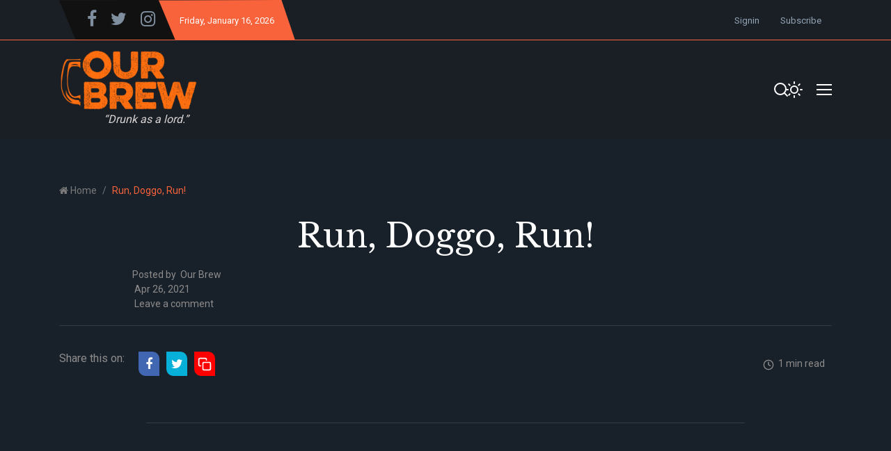

--- FILE ---
content_type: text/html; charset=utf-8
request_url: https://www.ourbrew.ph/run-doggo-run/
body_size: 10092
content:
<!DOCTYPE html>
<html class="no-js" lang="en" data-theme="dark">
<head>
    <meta charset="UTF-8">
    <meta http-equiv="X-UA-Compatible" content="IE=edge">
    <meta name="viewport" content="width=device-width, initial-scale=1">
    <title>Run, Doggo, Run!</title>
    <!-- CSS Files -->
    <link rel="stylesheet" type="text/css" href="https://www.ourbrew.ph/assets/css/style.css?v=914a2fb9aa" />
    <meta name="description" content="Run, Doggo, Run!">
    <link rel="icon" href="https://www.ourbrew.ph/content/images/2021/03/favicon.ico" type="image/x-icon">
    <link rel="canonical" href="https://www.ourbrew.ph/run-doggo-run/">
    <meta name="referrer" content="no-referrer-when-downgrade">
    
    <meta property="og:site_name" content="Our Brew">
    <meta property="og:type" content="article">
    <meta property="og:title" content="Run, Doggo, Run!">
    <meta property="og:description" content="Run, Doggo, Run!">
    <meta property="og:url" content="https://www.ourbrew.ph/run-doggo-run/">
    <meta property="og:image" content="https://www.ourbrew.ph/content/images/size/w1200/2021/04/doggo.jpg">
    <meta property="article:published_time" content="2021-04-26T11:43:12.000Z">
    <meta property="article:modified_time" content="2021-04-26T11:43:12.000Z">
    <meta property="article:tag" content="Humor">
    
    <meta property="article:publisher" content="https://www.facebook.com/ourbrewph">
    <meta name="twitter:card" content="summary_large_image">
    <meta name="twitter:title" content="Run, Doggo, Run!">
    <meta name="twitter:description" content="Run, Doggo, Run!">
    <meta name="twitter:url" content="https://www.ourbrew.ph/run-doggo-run/">
    <meta name="twitter:image" content="https://www.ourbrew.ph/content/images/size/w1200/2021/04/doggo.jpg">
    <meta name="twitter:label1" content="Written by">
    <meta name="twitter:data1" content="Our Brew">
    <meta name="twitter:label2" content="Filed under">
    <meta name="twitter:data2" content="Humor">
    <meta name="twitter:site" content="@OurBrewPH">
    <meta property="og:image:width" content="1200">
    <meta property="og:image:height" content="674">
    
    <script type="application/ld+json">
{
    "@context": "https://schema.org",
    "@type": "Article",
    "publisher": {
        "@type": "Organization",
        "name": "Our Brew",
        "url": "https://www.ourbrew.ph/",
        "logo": {
            "@type": "ImageObject",
            "url": "https://www.ourbrew.ph/content/images/2021/03/OB-Logo3.png"
        }
    },
    "author": {
        "@type": "Person",
        "name": "Our Brew",
        "url": "https://www.ourbrew.ph/author/anthony/",
        "sameAs": []
    },
    "headline": "Run, Doggo, Run!",
    "url": "https://www.ourbrew.ph/run-doggo-run/",
    "datePublished": "2021-04-26T11:43:12.000Z",
    "dateModified": "2021-04-26T11:43:12.000Z",
    "image": {
        "@type": "ImageObject",
        "url": "https://www.ourbrew.ph/content/images/size/w1200/2021/04/doggo.jpg",
        "width": 1200,
        "height": 674
    },
    "keywords": "Humor",
    "description": "Run, Doggo, Run!",
    "mainEntityOfPage": "https://www.ourbrew.ph/run-doggo-run/"
}
    </script>

    <meta name="generator" content="Ghost 6.12">
    <link rel="alternate" type="application/rss+xml" title="Our Brew" href="https://www.ourbrew.ph/rss/">
    <script defer src="https://cdn.jsdelivr.net/ghost/portal@~2.56/umd/portal.min.js" data-i18n="true" data-ghost="https://www.ourbrew.ph/" data-key="2601afd599accf56812a4b95fe" data-api="https://ourbrew.ghost.io/ghost/api/content/" data-locale="en" crossorigin="anonymous"></script><style id="gh-members-styles">.gh-post-upgrade-cta-content,
.gh-post-upgrade-cta {
    display: flex;
    flex-direction: column;
    align-items: center;
    font-family: -apple-system, BlinkMacSystemFont, 'Segoe UI', Roboto, Oxygen, Ubuntu, Cantarell, 'Open Sans', 'Helvetica Neue', sans-serif;
    text-align: center;
    width: 100%;
    color: #ffffff;
    font-size: 16px;
}

.gh-post-upgrade-cta-content {
    border-radius: 8px;
    padding: 40px 4vw;
}

.gh-post-upgrade-cta h2 {
    color: #ffffff;
    font-size: 28px;
    letter-spacing: -0.2px;
    margin: 0;
    padding: 0;
}

.gh-post-upgrade-cta p {
    margin: 20px 0 0;
    padding: 0;
}

.gh-post-upgrade-cta small {
    font-size: 16px;
    letter-spacing: -0.2px;
}

.gh-post-upgrade-cta a {
    color: #ffffff;
    cursor: pointer;
    font-weight: 500;
    box-shadow: none;
    text-decoration: underline;
}

.gh-post-upgrade-cta a:hover {
    color: #ffffff;
    opacity: 0.8;
    box-shadow: none;
    text-decoration: underline;
}

.gh-post-upgrade-cta a.gh-btn {
    display: block;
    background: #ffffff;
    text-decoration: none;
    margin: 28px 0 0;
    padding: 8px 18px;
    border-radius: 4px;
    font-size: 16px;
    font-weight: 600;
}

.gh-post-upgrade-cta a.gh-btn:hover {
    opacity: 0.92;
}</style>
    <script defer src="https://cdn.jsdelivr.net/ghost/sodo-search@~1.8/umd/sodo-search.min.js" data-key="2601afd599accf56812a4b95fe" data-styles="https://cdn.jsdelivr.net/ghost/sodo-search@~1.8/umd/main.css" data-sodo-search="https://ourbrew.ghost.io/" data-locale="en" crossorigin="anonymous"></script>
    
    <link href="https://www.ourbrew.ph/webmentions/receive/" rel="webmention">
    <script defer src="/public/cards.min.js?v=914a2fb9aa"></script>
    <link rel="stylesheet" type="text/css" href="/public/cards.min.css?v=914a2fb9aa">
    <script defer src="/public/member-attribution.min.js?v=914a2fb9aa"></script>
    <script defer src="/public/ghost-stats.min.js?v=914a2fb9aa" data-stringify-payload="false" data-datasource="analytics_events" data-storage="localStorage" data-host="https://www.ourbrew.ph/.ghost/analytics/api/v1/page_hit"  tb_site_uuid="fc040572-295c-4901-b80e-d6666df3031a" tb_post_uuid="1b2661a6-4c75-4276-acc8-1e613f8f3274" tb_post_type="post" tb_member_uuid="undefined" tb_member_status="undefined"></script><style>:root {--ghost-accent-color: #15171A;}</style>
    <!-- Global site tag (gtag.js) - Google Analytics -->

<script async src="https://www.googletagmanager.com/gtag/js?id=G-5GLY00PBP9"></script>
<script>
  window.dataLayer = window.dataLayer || [];
  function gtag(){dataLayer.push(arguments);}
  gtag('js', new Date());

  gtag('config', 'G-5GLY00PBP9');
</script>

<script>
    var contentApiKey = "f9f174e30d579d573440855c46";
</script>



<style>
    @import url('https://fonts.googleapis.com/css2?family=Libre+Baskerville&display=swap');
    
    .one-drop-cap p:first-of-type:first-letter {
        color: #d3d3d3;
        font-weight: 300;
        font-size:60px;
        line-height:.97;
        float: left;
        padding: 0px 10px 0px 3px;
        font-family: times;
    }
    
  .news-full-content p{
    }
    
    .logo, img{
        width:80%;
    }
    .post-wrapper-content{
        margin-bottom: 0;
    }
    .hero-section-area{
        padding-bottom:30px;
    }
    .single-post{
        background-position: 10% 18%; 
    }
    .hero-post{
        background-size:100%;
        background-position:100% 30%;
    }
    
    form{
        display:;
    }
    .news-full-content{
        padding-top:0;
    }
    .post-without-sidebar-area{
        margin-top:10px;
    }
    
    .slider-nav.slider-nav-3 .owl-nav{
        right:0%;
    }
    
    .news-full-content a{
        color: #00AEF0;
    /*color: #8e8c8c;
      color:#d3d3d3;
      color:  #0E86D4; */
    }
    .news-picture{
		background-color:transparent;
    }
    
    .kg-card figcaption{
    	text-align:left;
    }
    
    ul.news-tag.d-flex.flex-wrap{
        display: none !important;
    }
    
    .report-time .mb-20{
        text-align:center;
    }
    
    .news-full-content span{
        color: var(--color-paragraph);
    }


    [data-theme=dark] .news-full-content .kg-bookmark-title{
    	color: #333333;
    }
    [data-theme=dark] .news-full-content .kg-bookmark-description{
    	color: #000;
    }
    
    
    /* FONT CHANGE */
    #heroTitle{
        font-family: 'Libre Baskerville', serif;
    	font-weight: 400;
    }
    
    #kickerHead{
        text-align:center;
        font-family: 'Libre Baskerville', serif;
    	font-weight: 400;
        font-size: 30px;
        margin-bottom: 10px;
    }
 
    #mainHead{
        font-size: 47px;
        margin-bottom:0px;
        text-align:center;
        font-family: 'Libre Baskerville', serif;
    	font-weight: 400;
    }
    #subHead{
        text-align:center;
        font-family: 'Libre Baskerville', serif;
    	font-weight: 400;
    }
    .postcard-text h5 a{
   		font-family: 'Libre Baskerville', serif;
    	font-weight: 400;
        font-size: 22px;
    }
    .postcard-text h3 a, .postcard-text h4 a{
        font-family: 'Libre Baskerville', serif;
    	font-weight: 400;
        font-size: 28px;
    }
    .card-details h6 a{
        font-family: 'Libre Baskerville', serif;
    	font-weight: 400;
    }
    .post-title{
        font-family: 'Libre Baskerville', serif;
    	font-weight: 400;
    }
    
    .news-headlines-area mb-10{
        margin-right:0;
    }
    .mb-10{
        margin: 0 auto 10px;
    }
    report-time{
        text-align:center;
    }
    .report-time li::before{
        display: none;
    }
    
    .subscribe-text{
        font-weight: bold;
        border:2px solid var(--color-border-black);
        padding: 20px 30px;
    }
    .subscribe-text a{
        color: var(--color-primary);
    }
    .subscribe-text p{
        font-weight: bold;
    }
    .subscribe-text form{
        max-width: 500px;
        margin:auto;
    }

  .kg-bookmark-description {
      color: #ffffff;
  }

  .kg-file-card, .kg-file-card * {
      color: #ffffff;
  }
    
    
  
    @media screen and (max-width: 768px){
    	.single-post{
        	background-position: 10% 0;
    	} 
        #mainHead{
             font-size: 35px;
        }
       #kickerHead{
         font-size: 25px;
       }
      #kickerHead{
         font-size: 25px;
       }
    }
    
    
    @media screen and (max-width: 375px){
    	 .live-serach-bar{
        	z-index: 9999;
        }
         #mainHead{
             font-size: 30px;
        }
        .single-post .postcard-text{
        	margin-top: 150px;
        }
        #kickerHead{
         font-size: 20px;
       }
          
    }
    
    @media screen and (min-width: 1024px){
    	.single-featured-item.featured-post-0{
        	min-height:610px;
    	}
        .single-featured-item.featured-post-0::before{
          	background: rgb(0,0,0);
		  	background: linear-gradient(0deg, rgba(0,0,0,0.7) 5%, rgba(0,212,255,0) 40%);
    	}
        .single-post{
        	background-position:10% 18%;
    	}  
          
    }
    
   
    
    
</style>


    <style>
    .news-picture{
    	display:none;
    }
    .fb-post{
        height:860px;
    }
    
    @media screen and (max-width:420px){
    	.fb-post{
            max-height:400px;
        }
    }
</style>
    
</head>
<body class="post-template tag-humor">
<div class="header-area">
    <div class="top-header-area bg-light-black">
    <div class="container">
        <div class="top-header d-flex justify-content-between  align-items-center">
            <div class="top-header-left d-flex">
                <div class="social-icon social-clip-path bg-black-russian d-flex align-items-center py-15 px-30">
                    <ul class="d-flex align-items-center">
                            <li><a href="https://www.facebook.com/ourbrewph"><i style="font-size:25px;" class="fa fa-facebook-f"></i></a></li>
                            <li><a href="https://x.com/OurBrewPH"><i style="font-size:25px;" class="fa fa-twitter"></i></a></li>
                        <li><a href="https://www.instagram.com/ourbrewph/"><i style="font-size:25px;" class="fa fa-instagram"></i></a></li>
                        <!--<li><a href=""><i class="fa fa-pinterest"></i></a></li>-->
                    </ul>
                </div>
                <div class="day-highlight bg-primary d-flex justify-content-between  align-items-center maxw-600">
                    <p><span class="date-name"></span>, January 16, 2026</p>
                </div>
            </div>
            <div class="top-header-right">
                <div class="top-menu">
                    <ul class="d-flex justify-content-end align-items-center">
                        
                                <li><a href="/signin/">Signin</a></li>
                                <li><a href="/signup/">Subscribe</a></li>
                    </ul>
                </div>
            </div>
        </div>
    </div>
</div>    <div class="header-news-marquee bg-light-black">
        <div class="container">
            <div class="mid-menu d-flex justify-content-between align-items-center flex-wrap">
                <div class="logo py-15">
                    <a href="https://www.ourbrew.ph"><img src="https://www.ourbrew.ph/content/images/2021/03/OB-Logo3.png" alt="Our Brew"></a>
                    <div style="text-align:center;">
                        <p id="bottom-logo-text" style="margin-bottom:0px;"><i>“In vino, veritas.”</i></p>
                    </div>
                </div>
                <div class="header-right d-flex align-items-center justify-content-between" style="max-width:100px;">
                    <div class="search-bar-area py-30 w-100">
                        <div class="serach-bar search-input-area">
                            <button style="border:none; background:none;" class="gh-search" data-ghost-search><svg xmlns="http://www.w3.org/2000/svg" width="24" height="24" viewBox="0 0 24 24" fill="none" stroke="#ffffff" stroke-width="2" stroke-linecap="round" stroke-linejoin="round" class="feather feather-search"><circle cx="11" cy="11" r="8"></circle><line x1="21" y1="21" x2="16.65" y2="16.65"></line></svg></button>
                        </div>

                        
                        <div class="search-icon-2">
                            <button style="border:none; background:none;" class="gh-search" data-ghost-search><svg xmlns="http://www.w3.org/2000/svg" width="24" height="24" viewBox="0 0 24 24" fill="none" stroke="#ffffff" stroke-width="2" stroke-linecap="round" stroke-linejoin="round" class="feather feather-search"><circle cx="11" cy="11" r="8"></circle><line x1="21" y1="21" x2="16.65" y2="16.65"></line></svg></button>
                        </div>
                    </div>

                    <div class="dark-light ml-25">
                        <div class="icon-dark">
                            <svg xmlns="http://www.w3.org/2000/svg" width="24" height="24" viewBox="0 0 24 24" fill="none" stroke="currentColor" stroke-width="2" stroke-linecap="round" stroke-linejoin="round" class="feather feather-sun"><circle cx="12" cy="12" r="5"></circle><line x1="12" y1="1" x2="12" y2="3"></line><line x1="12" y1="21" x2="12" y2="23"></line><line x1="4.22" y1="4.22" x2="5.64" y2="5.64"></line><line x1="18.36" y1="18.36" x2="19.78" y2="19.78"></line><line x1="1" y1="12" x2="3" y2="12"></line><line x1="21" y1="12" x2="23" y2="12"></line><line x1="4.22" y1="19.78" x2="5.64" y2="18.36"></line><line x1="18.36" y1="5.64" x2="19.78" y2="4.22"></line></svg>                        </div>
                        <div class="icon-light">
                            <svg xmlns="http://www.w3.org/2000/svg" width="24" height="24" viewBox="0 0 24 24" fill="none" stroke="currentColor" stroke-width="2" stroke-linecap="round" stroke-linejoin="round" class="feather feather-moon"><path d="M21 12.79A9 9 0 1 1 11.21 3 7 7 0 0 0 21 12.79z"></path></svg>                        </div>
                    </div>

                    <div class="bar-icon">
                        <div class="bar-line"></div>
                        <div class="bar-line"></div>
                        <div class="bar-line"></div>
                    </div>
                </div>
            </div>
        </div>
    </div>
    <div class="main-menu-area bg-top-black justify-content-center">
        <!--<div class="container">-->
        <div class="main-menu-container justify-content-center">
            <div class="main-menu d-flex align-items-center">
                <ul class="menu menu-with-drag d-flex justify-content-center" id="menu">
                            <li><a class="nav-home"  href="/">Home</a></li>
        <li><a class="nav-about-us"  href="/about-us/">About Us</a></li>
        <li><a class="nav-current"  href="/tag/current/">Current</a></li>
        <li><a class="nav-guest-essays"  href="/tag/guest-essays/">Guest Essays</a></li>
        <li><a class="nav-what-we-think"  href="/tag/what-we-think/">What We Think</a></li>
        <li><a class="nav-spin-spots"  href="/tag/spin-and-spots/">Spin &amp; Spots</a></li>
        <li><a class="nav-features"  href="/tag/feature/">Features</a></li>
        <li><a class="nav-exactly-100"  href="/tag/exactly-100/">Exactly 100</a></li>
        <li><a class="nav-music"  href="/tag/music/">Music</a></li>
        <li><a class="nav-arts-culture"  href="/tag/arts-and-culture/">Arts &amp; Culture</a></li>
        <li><a class="nav-health"  href="/tag/health/">Health</a></li>
        <li><a class="nav-poetry"  href="/tag/poetry/">Poetry</a></li>
        <li><a class="nav-interesting"  href="/tag/interesting/">Interesting</a></li>
        <li><a class="nav-pets"  href="/tag/pets/">Pets</a></li>
        <li><a class="nav-humor"  href="/tag/humor/">Humor</a></li>
        <li><a class="nav-books"  href="/tag/books/">Books</a></li>
        <li><a class="nav-podcasts"  href="/tag/podcasts/">Podcasts</a></li>

                </ul>
            </div>
        </div>
        <!--</div>-->
        <!--=====   mobile-container  ==========-->
        <div id="mobile-container"></div>
    </div>
</div>

    <div class="page-wrapper">
        <div class="container">
            <div class="row">
                <div class="col-md-8">
                    <div class="breadcrumbs-area">
                        <nav aria-label="breadcrumb">
                            <ol class="breadcrumb d-flex pl-0 mb-0">
                                <li class="breadcrumb-item" aria-current="page"> <i class="fa fa-home"></i> <a href="https://www.ourbrew.ph">Home</a></li>
                                <li class="breadcrumb-item active" aria-current="page">Run, Doggo, Run!</li>
                            </ol>
                        </nav>
                    </div>
                </div>
            </div>
        </div>
       
        <div class="published-news-section">
            <div class="container">
                <div class="row">
                    <div class="col-md-12">
                        <div class="single-news-details">
                            <div class="news-headlines-area mb-10">
                                <div class="newspage-headlines">
                                    <h4 id="kickerHead"></h4>
                                    <h1 id="mainHead">Run, Doggo, Run!</h1>
                                    <h4 id="subHead"></h4>
                                </div>
                                <ul class="report-time  <!--d-flex flex-wrap--> mb-20 mt-20 mt-sm-0">
                                    <li>Posted by<span>&nbsp;&nbsp;<a href="/author/anthony/">Our Brew</a></span></li>
                                    <li>&nbsp;Apr 26, 2021</li>
                                    <li>&nbsp;<a href="#disqus_thread">Leave a comment</a></li>
                                </ul>
                            </div>
                            <hr />
                            <div class="new-feature-area my-25">
                                <div class="news-type-section d-flex justify-content-between align-items-center flex-wrap">
                                <!-- social share icon -->
                                     <div class="news-sharing-area d-flex justify-content-center align-items-center py-10 flex-wrap">
    <div class="share-news-ttitle mr-15">Share this on:</div>
    <ul class="social-share-icon d-flex flex-wrap">
        <li>
            <a  class="bg-fb" onclick="window.open(this.href, 'pop-up', 'left=20,top=20,width=500,height=500,toolbar=1,resizable=0'); return false;" href="https://www.facebook.com/sharer/sharer.php?u=https://www.ourbrew.ph/run-doggo-run/"><i class="fa fa-facebook"></i></a>
        </li>
        <li>
            <a class="bg-dimond-blue" onclick="window.open(this.href, 'pop-up', 'left=20,top=20,width=500,height=500,toolbar=1,resizable=0'); return false;" href="https://twitter.com/share?text=Run%2C%20Doggo%2C%20Run!&amp;url=https://www.ourbrew.ph/run-doggo-run/"><i class="fa fa-twitter"></i></a>
        </li>
        <li style="display:none;">
            <a class=" bg-blue" onclick="window.open(this.href, 'pop-up', 'left=20,top=20,width=500,height=500,toolbar=1,resizable=0'); return false;" href="https://www.linkedin.com/shareArticle?mini=true&url=https://www.ourbrew.ph/run-doggo-run/"><i class="fa fa-linkedin"></i></a>
        </li>
        <li style="display:none;">
            <a class="bg-light-red" onclick="window.open(this.href, 'pop-up', 'left=20,top=20,width=500,height=500,toolbar=1,resizable=0'); return false;" href="https://pinterest.com/pin/create/button/?url=https://www.ourbrew.ph/run-doggo-run/&media=https://www.ourbrew.ph/content/images/2021/04/doggo.jpg"><i class="fa fa-pinterest"></i></a>
        </li>
        <li class="copy-link-wrapper">
            <a class="copy-link bg-light-red" data-link="https://www.ourbrew.ph/run-doggo-run/" href="#">
                <svg xmlns="http://www.w3.org/2000/svg" width="24" height="24" viewBox="0 0 24 24" fill="none" stroke="currentColor" stroke-width="2" stroke-linecap="round" stroke-linejoin="round" class="feather feather-copy"><rect x="9" y="9" width="13" height="13" rx="2" ry="2"></rect><path d="M5 15H4a2 2 0 0 1-2-2V4a2 2 0 0 1 2-2h9a2 2 0 0 1 2 2v1"></path></svg>                <span class="copied">Copied to clipboard</span>
            </a>
        </li>
    </ul>
</div>
                                    <ul class="report-time d-flex">
                                        <li>
                                            <svg xmlns="http://www.w3.org/2000/svg" width="16" height="16" viewBox="0 0 24 24" fill="none" stroke="currentColor" stroke-width="2" stroke-linecap="round" stroke-linejoin="round" class="feather feather-clock"><circle cx="12" cy="12" r="10"></circle><polyline points="12 6 12 12 16 14"></polyline></svg>&nbsp;&nbsp;1 min read
                                        </li>
                                    </ul>
                                </div>
                            </div>
                        </div>
                    </div>
                </div>
                <div class="row">
                    <div class="col-md-12">
                        <div class="news-picture">
                            <img class="lazy" srcset="/content/images/size/w300/2021/04/doggo.jpg 300w,
                            /content/images/size/w600/2021/04/doggo.jpg 600w,
                            /content/images/size/w1000/2021/04/doggo.jpg 1000w,
                            /content/images/size/w2000/2021/04/doggo.jpg 2000w"
                            sizes="(max-width: 800px) 400px,
                            (max-width: 1170px) 700px,
                            1400px" src="[data-uri]" data-src="/content/images/size/w2000/2021/04/doggo.jpg" alt="Run, Doggo, Run!">
                        </div>
                    </div>
                </div>
            </div>
        </div>
    </div>
    <div class="post-without-sidebar-area mt-30">
        <div class="container">
            <div class="row">
                <div class="col-md-10 mx-auto">
                    <div class="news-page-content">
                        <div class="news-full-content border-bottom mb-40">
                                <hr><!--kg-card-begin: html--><iframe class="fb-post" src="https://www.facebook.com/plugins/video.php?href=https%3A%2F%2Fwww.facebook.com%2Fabc7news%2Fvideos%2F450772492878830%2F&width=500&show_text=false&height=500&appId" width="500" height="500" style="border:none;overflow:hidden" scrolling="no" frameborder="0" allowfullscreen="true" allow="autoplay; clipboard-write; encrypted-media; picture-in-picture; web-share" allowFullScreen="true"></iframe><!--kg-card-end: html-->
                            <br>
                            <div class="subscribe-text">
                                <p style="margin-bottom:0;">
                                If you liked what you just read and want more of <a href="https://www.ourbrew.ph/signup/">Our Brew,</a> subscribe to get notified. Just enter your email below.
                                </p> 
                                    
                                        <!-- subscribe-form -->
                                        <div class="pt-30">
                                            <form data-members-form="subscribe">
                                                <div class="subscribe-btn subscribe-form newsletter-area d-flex">
                                                    <div class="footer-input">
                                                        <input data-members-email type="email" class="form-control" placeholder="Enter your email address">
                                                    </div>
                                                    <button  type="submit" class="btn btn-primary w-class text-white">
                                                        <span class="button-text ">subscribe</span>
                                                        <span class="button-loader"><svg version="1.1" xmlns="http://www.w3.org/2000/svg" xmlns:xlink="http://www.w3.org/1999/xlink" x="0px"
    y="0px" width="25px" height="25px" viewBox="0 0 40 40" enable-background="new 0 0 40 40" xml:space="preserve">
    <path opacity="0.2" fill="#000" d="M20.201,5.169c-8.254,0-14.946,6.692-14.946,14.946c0,8.255,6.692,14.946,14.946,14.946
s14.946-6.691,14.946-14.946C35.146,11.861,28.455,5.169,20.201,5.169z M20.201,31.749c-6.425,0-11.634-5.208-11.634-11.634
c0-6.425,5.209-11.634,11.634-11.634c6.425,0,11.633,5.209,11.633,11.634C31.834,26.541,26.626,31.749,20.201,31.749z" />
    <path fill="#000" d="M26.013,10.047l1.654-2.866c-2.198-1.272-4.743-2.012-7.466-2.012h0v3.312h0
C22.32,8.481,24.301,9.057,26.013,10.047z">
        <animateTransform attributeType="xml" attributeName="transform" type="rotate" from="0 20 20" to="360 20 20"
            dur="0.5s" repeatCount="indefinite" />
    </path>
</svg></span>
                                                    </button>
                                                </div>
                                                <div class="message-text">
                                                    <div class="message-success">
                                                        <strong>Great!</strong> Check your inbox and click the link to confirm your subscription
                                                    </div>
                                                    <div class="message-error">
                                                        Please enter a valid email address!
                                                    </div>
                                                </div>
                                            </form>
                                        </div>
                            </div>
                        </div>
                        <div class="news-footer-section mt-3">
                            <ul class="news-tag d-flex flex-wrap">
                                <li><a href="/tag/humor/">Humor</a></li>
                            </ul>
                            <div class="primary_author_card pt-50">
                                    <div class="single-author-box">
        <div class="container">
            <div class="row pb-30">

                <div class="col-md-12 mx-auto text-center author-meta-card">
                    <div class="author-header-inner">
                        <p>Click for other articles of</p>
                        <h3 class="author"><a href="/author/anthony/">Our Brew</a></h3>
                        <!-- social icon -->
                    </div>
                </div>
            </div>
        </div>
    </div>
                            </div>
                            <!--    <div class="comment-section">
        <h3 class="text-center mb-40">Leave a Comment</h3>
        <div class="disqus_comment_box" id="disqus_thread"></div>
    </div>

-->
                        
                        </div>
                    </div>
                </div>
            </div>
        </div>
    </div>
        <div class="most-commented-section">
        <div class="container">
            <div class="section-title d-flex align-items-center mt-50 mb-30">
                <div class="title-bar mr-20">
    <div class="bar "></div>
    <div class="bar bar-2"></div>
    <div class="bar bar-3"></div>
</div>                <h4>Related Posts</h4>
            </div>
            <div class="most-commented-post">
                <div class="row">
                    <div class="col-lg-4 col-md-6">
                        <div class="single-columm-post">
                            <div class="single-news-post related-posts d-flex  mb-30">
                                <a href="/so-much-ado-about-nevermind/">
                                <div class="card-thumb">
                                    <img class="lazy" srcset="/content/images/size/w300/2024/08/main-image-8.jpg 300w,
                                    /content/images/size/w600/2024/08/main-image-8.jpg 600w,
                                    /content/images/size/w1000/2024/08/main-image-8.jpg 1000w,
                                    /content/images/size/w2000/2024/08/main-image-8.jpg 2000w"
                                            sizes="(max-width: 800px) 400px,
                                    (max-width: 1170px) 700px,
                                    1400px" src="[data-uri]" data-src="/content/images/size/w2000/2024/08/main-image-8.jpg" alt="So Much Ado About... &#x27;Nevermind&#x27;">
                                </div>
                                </a>
                                <div class="card-details card-details-2">
                                <a class="post-card-link" href="/so-much-ado-about-nevermind/"></a>
                                    <div class="badge-text text-deeppink">
                                        <span><a href="/tag/humor/">Humor</a></span>
                                    </div>
                                    <h5><a href="/so-much-ado-about-nevermind/">So Much Ado About... &#x27;Nevermind&#x27;</a></h5>
                                    <p>
                                        <i class="fa fa-calendar-check-o"></i>&nbsp;&nbsp;Aug 05, 2024
                                    </p>
                                </div>
                            </div>
                        </div>
                    </div>
                    <div class="col-lg-4 col-md-6">
                        <div class="single-columm-post">
                            <div class="single-news-post related-posts d-flex  mb-30">
                                <a href="/politics-for-dummies/">
                                <div class="card-thumb">
                                    <img class="lazy" srcset="/content/images/size/w300/2023/04/main-image-32.jpg 300w,
                                    /content/images/size/w600/2023/04/main-image-32.jpg 600w,
                                    /content/images/size/w1000/2023/04/main-image-32.jpg 1000w,
                                    /content/images/size/w2000/2023/04/main-image-32.jpg 2000w"
                                            sizes="(max-width: 800px) 400px,
                                    (max-width: 1170px) 700px,
                                    1400px" src="[data-uri]" data-src="/content/images/size/w2000/2023/04/main-image-32.jpg" alt="Politics for Dummies">
                                </div>
                                </a>
                                <div class="card-details card-details-2">
                                <a class="post-card-link" href="/politics-for-dummies/"></a>
                                    <div class="badge-text text-deeppink">
                                        <span><a href="/tag/humor/">Humor</a></span>
                                    </div>
                                    <h5><a href="/politics-for-dummies/">Politics for Dummies</a></h5>
                                    <p>
                                        <i class="fa fa-calendar-check-o"></i>&nbsp;&nbsp;Apr 28, 2023
                                    </p>
                                </div>
                            </div>
                        </div>
                    </div>
                    <div class="col-lg-4 col-md-6">
                        <div class="single-columm-post">
                            <div class="single-news-post related-posts d-flex  mb-30">
                                <a href="/the-power-fist/">
                                <div class="card-thumb">
                                    <img class="lazy" srcset="/content/images/size/w300/2023/04/main-image-24.jpg 300w,
                                    /content/images/size/w600/2023/04/main-image-24.jpg 600w,
                                    /content/images/size/w1000/2023/04/main-image-24.jpg 1000w,
                                    /content/images/size/w2000/2023/04/main-image-24.jpg 2000w"
                                            sizes="(max-width: 800px) 400px,
                                    (max-width: 1170px) 700px,
                                    1400px" src="[data-uri]" data-src="/content/images/size/w2000/2023/04/main-image-24.jpg" alt="The Power Fist">
                                </div>
                                </a>
                                <div class="card-details card-details-2">
                                <a class="post-card-link" href="/the-power-fist/"></a>
                                    <div class="badge-text text-deeppink">
                                        <span><a href="/tag/humor/">Humor</a></span>
                                    </div>
                                    <h5><a href="/the-power-fist/">The Power Fist</a></h5>
                                    <p>
                                        <i class="fa fa-calendar-check-o"></i>&nbsp;&nbsp;Apr 20, 2023
                                    </p>
                                </div>
                            </div>
                        </div>
                    </div>
                </div>
            </div>
        </div>
    </div>


<div class="footer-section-area py-50">
    <div class="container">
        <div class="row">
            <div class="col-lg-4 col-md-6">
                <div class="single-footer">
                    <div class="f-logo">
                            <a href="https://www.ourbrew.ph"><img src="https://www.ourbrew.ph/content/images/2021/03/OB-Logo3.png" alt="logo-img" style="width:200px"></a>
                    </div>
                    <div class="footer-text">
                        <p>We are five guys and a lady -- with a few friends — posting about politics, government, media, arts and culture, or any topic we would argue about over wine, beer, sisig. Here we bring you news we want you to read, opinions we want you to hear.</p>
                    </div>

                    <!-- subscribe-form -->
                    <div class="pt-30">
                        <form data-members-form="subscribe">
                            <div class="subscribe-btn subscribe-form newsletter-area d-flex">
                                <div class="footer-input">
                                    <input data-members-email type="email" class="form-control" placeholder="Enter your email address">
                                </div>
                                <button  type="submit" class="btn btn-primary w-class text-white">
                                    <span class="button-text ">subscribe</span>
                                    <span class="button-loader"><svg version="1.1" xmlns="http://www.w3.org/2000/svg" xmlns:xlink="http://www.w3.org/1999/xlink" x="0px"
    y="0px" width="25px" height="25px" viewBox="0 0 40 40" enable-background="new 0 0 40 40" xml:space="preserve">
    <path opacity="0.2" fill="#000" d="M20.201,5.169c-8.254,0-14.946,6.692-14.946,14.946c0,8.255,6.692,14.946,14.946,14.946
s14.946-6.691,14.946-14.946C35.146,11.861,28.455,5.169,20.201,5.169z M20.201,31.749c-6.425,0-11.634-5.208-11.634-11.634
c0-6.425,5.209-11.634,11.634-11.634c6.425,0,11.633,5.209,11.633,11.634C31.834,26.541,26.626,31.749,20.201,31.749z" />
    <path fill="#000" d="M26.013,10.047l1.654-2.866c-2.198-1.272-4.743-2.012-7.466-2.012h0v3.312h0
C22.32,8.481,24.301,9.057,26.013,10.047z">
        <animateTransform attributeType="xml" attributeName="transform" type="rotate" from="0 20 20" to="360 20 20"
            dur="0.5s" repeatCount="indefinite" />
    </path>
</svg></span>
                                </button>
                            </div>
                            <div class="message-text">
                                <div class="message-success">
                                    <strong>Great!</strong> Check your inbox and click the link to confirm your subscription
                                </div>
                                <div class="message-error">
                                    Please enter a valid email address!
                                </div>
                            </div>
                        </form>
                    </div>
                    <!-- // subscribe-form -->
                </div>
            </div>
            
                <div class="col-lg-4 col-md-6">
                    <div class="single-footer">
                        <div class="footer-tag">
                            <div class="footer-head">
                                <h5>Tags</h5>
                            </div>
                            <div class="tag-list">
                                <ul>
                                        <li><a href="/tag/interesting/">Interesting</a></li>
                                        <li><a href="/tag/pets/">Pets</a></li>
                                        <li><a href="/tag/poetry/">Poetry</a></li>
                                        <li><a href="/tag/what-we-think/">What We Think</a></li>
                                        <li><a href="/tag/current/">Current</a></li>
                                        <li><a href="/tag/exactly-100/">Exactly100</a></li>
                                        <li><a href="/tag/music/">Music</a></li>
                                        <li><a href="/tag/guest-essays/">Guest Essays</a></li>
                                        <li><a href="/tag/humor/">Humor</a></li>
                                        <li><a href="/tag/feature/">Features</a></li>
                                        <li><a href="/tag/spin-and-spots/">Spin &amp; Spots</a></li>
                                        <li><a href="/tag/health/">Health</a></li>
                                        <li><a href="/tag/arts-and-culture/">Arts and Culture</a></li>
                                        <li><a href="/tag/ads-we-wish-we-wrote/">Ads We Wish We Wrote</a></li>
                                        <li><a href="/tag/guest-editorial/">Guest Editorial</a></li>
                                        <li><a href="/tag/books/">Books</a></li>
                                        <li><a href="/tag/ask-koyang/">Ask Koyang</a></li>
                                        <li><a href="/tag/short-of-the-week/">Short of the Week</a></li>
                                        <li><a href="/tag/podcasts/">Podcasts</a></li>
                                </ul>
                            </div>
                        </div>
                    </div>
                </div>
            <div class="col-lg-4 col-md-6">
                <!--<p><b>VISIT</b> and <b>LIKE</b> '<b>Our Brew</b>' Facebook page for more current news and opinions.</p>-->
                <!--<iframe src="https://www.facebook.com/plugins/page.php?href=https%3A%2F%2Fwww.facebook.com%2Fourbrewph%2F&tabs=timeline&width=340&height=500&small_header=false&adapt_container_width=true&hide_cover=false&show_facepile=true&appId" width="340" height="400" style="border:none;overflow:hidden" scrolling="no" frameborder="0" allowfullscreen="true" allow="autoplay; clipboard-write; encrypted-media; picture-in-picture; web-share"></iframe> -->
                <!--<div class="single-footer recent-news">
                    <div class="footer-head">
                        <h5>Recent Posts</h5>
                    </div>
                            <div class="single-news-post d-flex flex-row mb-15">
                                <a href="/todays-exactly100-the-paradox-of-the-reluctant-trigger-finger/">
                                <div class="card-thumb recent-news-feature maxw-100 mr-15">
                                    <img  class="lazy" src="[data-uri]" 
                                    data-src="https://www.ourbrew.ph/content/images/2026/01/Main-image.jpg" alt="Today&#x27;s Exactly100: The Paradox of the Reluctant Trigger Finger">
                                </div>
                                </a>
                                <div class="card-details f-card-text">
                                    <h6><a href="/todays-exactly100-the-paradox-of-the-reluctant-trigger-finger/">Today&#x27;s Exactly100: The Paradox of the Reluctant Trigger Finger</a></h6>
                                    <p><i class="fa fa-calendar-check-o"></i>&nbsp;&nbsp;Jan 14, 2026</p>
                                </div>
                            </div>
                            <div class="single-news-post d-flex flex-row mb-15">
                                <a href="/number-of-filipinos-who-believe-flood-control-culprits-will-be-punished-down-pulse-asia/">
                                <div class="card-thumb recent-news-feature maxw-100 mr-15">
                                    <img  class="lazy" src="[data-uri]" 
                                    data-src="https://www.ourbrew.ph/content/images/2026/01/main-image-6.jpg" alt="Number of Filipinos Who Believe Flood Control Culprits Will Be Punished Down - Pulse Asia">
                                </div>
                                </a>
                                <div class="card-details f-card-text">
                                    <h6><a href="/number-of-filipinos-who-believe-flood-control-culprits-will-be-punished-down-pulse-asia/">Number of Filipinos Who Believe Flood Control Culprits Will Be Punished Down - Pulse Asia</a></h6>
                                    <p><i class="fa fa-calendar-check-o"></i>&nbsp;&nbsp;Jan 12, 2026</p>
                                </div>
                            </div>
                            <div class="single-news-post d-flex flex-row mb-15">
                                <a href="/94-of-filipinos-say-corruption-widespread-pulse-asia/">
                                <div class="card-thumb recent-news-feature maxw-100 mr-15">
                                    <img  class="lazy" src="[data-uri]" 
                                    data-src="https://www.ourbrew.ph/content/images/2026/01/main-image-5.jpg" alt="94% of Filipinos Say Corruption ‘Widespread’ - Pulse Asia">
                                </div>
                                </a>
                                <div class="card-details f-card-text">
                                    <h6><a href="/94-of-filipinos-say-corruption-widespread-pulse-asia/">94% of Filipinos Say Corruption ‘Widespread’ - Pulse Asia</a></h6>
                                    <p><i class="fa fa-calendar-check-o"></i>&nbsp;&nbsp;Jan 09, 2026</p>
                                </div>
                            </div>
                </div>-->
            </div>
        </div>
    </div>
</div>
<!--copyright menu section-->
<div class="copyright-menu-area bg-light-black py-25">
    <div class="container">
        <div class="row">
            <div class="col-md-8 mx-auto text-center">
                <div class="copyright-menu">
                    <div class="copyright-text">
                        <p>© Copyright 2025 Our Brew.</a></p>
                    </div>
                </div>
            </div>
        </div>
    </div>
</div>
<div class="notification notification-subscribe">
    <a class="notification-close" href="javascript:;"></a>
    You&#x27;ve successfully subscribed to Our Brew
</div>

<div class="notification notification-signup">
    <a class="notification-close" href="javascript:;"></a>
    Great! Next, complete checkout for full access to Our Brew
</div>

<div class="notification notification-signin">
    <a class="notification-close" href="javascript:;"></a>
    Welcome back! You&#x27;ve successfully signed in
</div>

<div class="notification notification-checkout">
    <a class="notification-close" href="javascript:;"></a>
    Success! Your account is fully activated, you now have access to all content.
</div>

<div class="notification notification-billing-update">
    <a class="notification-close" href="javascript:;"></a>
     Success! Your billing info is updated.
</div>

<div class="notification notification-billing-update-cancel">
    <a class="notification-close" href="javascript:;"></a>
    Billing info update failed.
</div>

<div class="notification false">
    <a class="notification-close link-expired" href="javascript:;"></a>
    Your link has expired.
</div>
<script src="https://www.ourbrew.ph/assets/js/scripts.js?v=914a2fb9aa"></script>

<script src="https://www.ourbrew.ph/assets/js/single.js?v=914a2fb9aa"></script>

<script>
    var serachContentApi = "https://www.ourbrew.ph/ghost/api/v3/content/posts/?key=" + window.contentApiKey + "&limit=all&fields=id,title,excerpt,feature_image,custom_excerpt,url,published_at&formats=plaintext&include=tags";
    var pagination_next_page_number = '',
        pagination_available_pages_number = '';

    // Parse the URL parameter
    function getParameterByName(name, url) {
        if (!url) url = window.location.href;
        name = name.replace(/[\[\]]/g, "\\$&");
        var regex = new RegExp("[?&]" + name + "(=([^&#]*)|&|#|$)"),
            results = regex.exec(url);
        if (!results) return null;
        if (!results[2]) return '';
        return decodeURIComponent(results[2].replace(/\+/g, " "));
    }
    $(document).ready(function () {
        // Give the parameter a variable name
        var action = getParameterByName('action'),
            success = getParameterByName("success"),
            stripe = getParameterByName('stripe');
        if (action == 'subscribe') {
            $('body').addClass("subscribe-success");
        }
        if (action == 'signup' && success === 'true') {
            window.location = 'https://www.ourbrew.ph/signup/?action=checkout';
        }
        if (action == 'signup' && success === 'false') {
            $('body').addClass("notification-expired");
        }
        if (action == 'checkout') {
            $('body').addClass("signup-success");
        }
        if (stripe == 'success') {
            $('body').addClass("checkout-success");
        }
        if (action == 'signin' && (success === null || success === 'true')) {
            $('body').addClass("signin-success");
        }
        if (action == 'signin' && success === 'false') {
            $('body').addClass("notification-expired");
        }
        if (stripe == 'billing-update-success') {
            $('body').addClass("billing-success");
        }
        if (stripe == 'billing-update-cancel') {
            $('body').addClass("billing-cancel");
        }
        $('.notification-close').click(function () {
            $(this).parent().addClass('closed');
            var uri = window.location.toString();
            if (uri.indexOf("?") > 0) {
                var clean_uri = uri.substring(0, uri.indexOf("?"));
                window.history.replaceState({}, document.title, clean_uri);
            }
        });
        $('.link-expired').click(function () {
            $(this).parent().addClass('closed');
            $('.notification-signin, .notification-signin-failure').addClass('closed');
            var uri = window.location.toString();
            if (uri.indexOf("?") > 0) {
                var clean_uri = uri.substring(0, uri.indexOf("?"));
                window.history.replaceState({}, document.title, clean_uri);
            }
        });
        // Reset form on opening subscrion overlay
        $('.subscribe-button').click(function() {
            $('.subscribe-overlay form').removeClass();
            $('.subscribe-email').val('');
        });
    });

</script>

    <script>
        var disqus_shortname = "newsportal-5"
        var disqus_config = function () {
            this.page.url = "https://www.ourbrew.ph/run-doggo-run/";
            this.page.identifier = "ghost-6086a16417cf3e003bf3bfce";
        };
    </script>

<script>
	document.getElementById("bottom-logo-text").innerHTML = '<i>“Drunk as a lord.”</i>';
</script>

<script>
    //document.getElementById("heroTitle").innerHTML = '<i style="font-size:20px; line-height:10px;">Eraserheads’ Sabado 1995 EP</i><br>A ‘Magic Moment’ Finally Captured on Vinyl';
</script>



</body>
</html>